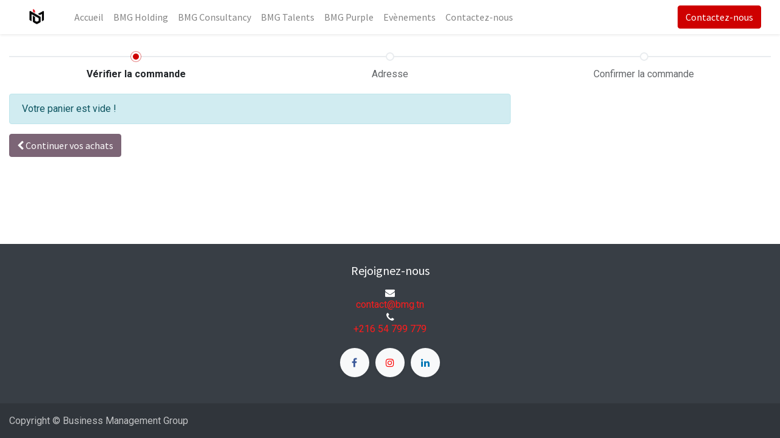

--- FILE ---
content_type: text/html; charset=utf-8
request_url: https://bmg-holding.com/shop/cart
body_size: 4025
content:

        <!DOCTYPE html>
        
    
            
        
  <html lang="fr-FR" data-website-id="2" data-oe-company-name="Business Management Group">
            
    
      
        
      
      
      
      
        
      
    
    
  <head>
                <meta charset="utf-8"/>
                <meta http-equiv="X-UA-Compatible" content="IE=edge,chrome=1"/>
            <meta name="viewport" content="width=device-width, initial-scale=1, user-scalable=no"/>
    <meta name="generator" content="Odoo"/>
    
    
    
    
    
    
    
    
    
      
      
      
      
        
          
            <meta property="og:type" content="website"/>
          
        
          
            <meta property="og:title" content="Shopping Cart | BMG Holding"/>
          
        
          
            <meta property="og:site_name" content="Business Management Group"/>
          
        
          
            <meta property="og:url" content="https://bmg-holding.com/shop/cart"/>
          
        
          
            <meta property="og:image" content="https://bmg-holding.com/web/image/website/2/logo?unique=740adcb"/>
          
        
      
      
      
      
        
          <meta name="twitter:card" content="summary_large_image"/>
        
          <meta name="twitter:title" content="Shopping Cart | BMG Holding"/>
        
          <meta name="twitter:image" content="https://bmg-holding.com/web/image/website/2/logo/300x300?unique=740adcb"/>
        
      
    
    
    
      
      
    
    <link rel="canonical" href="http://bmg-holding.com/shop/cart"/>
    
    <link rel="preconnect" href="https://fonts.gstatic.com/" crossorigin=""/>
  
        

                <title>
        Shopping Cart | 
        BMG Holding
      </title>
                <link type="image/x-icon" rel="shortcut icon" href="/web/image/website/2/favicon?unique=740adcb"/>
            <link rel="preload" href="/web/static/lib/fontawesome/fonts/fontawesome-webfont.woff2?v=4.7.0" as="font" crossorigin=""/>
            <link type="text/css" rel="stylesheet" href="/web/content/808-504cedb/2/web.assets_common.css" data-asset-xmlid="web.assets_common" data-asset-version="504cedb"/>
            <link type="text/css" rel="stylesheet" href="/web/content/3858-26883c7/2/web.assets_frontend.css" data-asset-xmlid="web.assets_frontend" data-asset-version="26883c7"/>
    
  
        

                <script id="web.layout.odooscript" type="text/javascript">
                    var odoo = {
                        csrf_token: "c453d25ef5578630464c039928a14ad8ef300b4ao1800722786",
                        debug: "",
                    };
                </script>
            <script type="text/javascript">
                odoo.session_info = {"is_admin": false, "is_system": false, "is_website_user": true, "user_id": false, "is_frontend": true, "translationURL": "/website/translations", "cache_hashes": {"translations": "1b9662ffcfaadca89da5693fd58faa1c85d6bd6d"}, "lang_url_code": "fr"};
                if (!/(^|;\s)tz=/.test(document.cookie)) {
                    const userTZ = Intl.DateTimeFormat().resolvedOptions().timeZone;
                    document.cookie = `tz=${userTZ}; path=/`;
                }
            </script>
            <script defer="defer" type="text/javascript" src="/web/content/810-5e39f03/2/web.assets_common_minimal_js.js" data-asset-xmlid="web.assets_common_minimal_js" data-asset-version="5e39f03"></script>
            <script defer="defer" type="text/javascript" src="/web/content/811-522d4f3/2/web.assets_frontend_minimal_js.js" data-asset-xmlid="web.assets_frontend_minimal_js" data-asset-version="522d4f3"></script>
            
        
    
            <script defer="defer" type="text/javascript" data-src="/web/content/812-e26a7ef/2/web.assets_common_lazy.js" data-asset-xmlid="web.assets_common_lazy" data-asset-version="e26a7ef"></script>
            <script defer="defer" type="text/javascript" data-src="/web/content/1427-18f9e5b/2/web.assets_frontend_lazy.js" data-asset-xmlid="web.assets_frontend_lazy" data-asset-version="18f9e5b"></script>
    
  
        

                
            
            <noscript id="o_animate-no-js_fallback">
                <style type="text/css">
                    .o_animate {
                        /* If no js - force elements rendering */
                        visibility:visible;

                        /* If browser support css animations support - reset animation */
                        -webkit-animation-name: none-dummy;
                        animation-name: none-dummy;
                    }
                </style>
            </noscript>
        
        
    </head>
            <body class="">
                
    
  
            
            
        <div id="wrapwrap" class="   ">
                <header id="top" data-anchor="true" data-name="Header" class="  o_header_standard">
                    <nav data-name="Navbar" class="navbar navbar-expand-lg navbar-light o_colored_level o_cc shadow-sm">
            <div id="top_menu_container" class="container justify-content-start justify-content-lg-between">
                
                
    <a href="/" class="navbar-brand logo mr-4">
            <span role="img" aria-label="Logo of BMG Holding" title="BMG Holding"><img src="/web/image/website/2/logo/BMG%20Holding?unique=740adcb" class="img img-fluid" alt="BMG Holding" loading="lazy"/></span>
        </a>
    

                
                
    <button type="button" data-toggle="collapse" data-target="#top_menu_collapse" class="navbar-toggler ml-auto">
        <span class="navbar-toggler-icon o_not_editable"></span>
    </button>

                
                <div id="top_menu_collapse" class="collapse navbar-collapse order-last order-lg-0">
                    
    <ul id="top_menu" class="nav navbar-nav o_menu_loading flex-grow-1">
        
                        
                        
                        
                            
    
    <li class="nav-item">
        <a role="menuitem" href="/" class="nav-link ">
            <span>Accueil</span>
        </a>
    </li>
    

                        
                            
    
    <li class="nav-item">
        <a role="menuitem" href="/bmg-holding" class="nav-link ">
            <span>BMG Holding</span>
        </a>
    </li>
    

                        
                            
    
    <li class="nav-item">
        <a role="menuitem" href="/bmg-consultancy" class="nav-link ">
            <span>BMG Consultancy</span>
        </a>
    </li>
    

                        
                            
    
    <li class="nav-item">
        <a role="menuitem" href="/bmg-talents" class="nav-link ">
            <span>BMG Talents</span>
        </a>
    </li>
    

                        
                            
    
    <li class="nav-item">
        <a role="menuitem" href="/bmg-purple" class="nav-link ">
            <span>BMG Purple</span>
        </a>
    </li>
    

                        
                            
    
    <li class="nav-item">
        <a role="menuitem" href="/events" class="nav-link ">
            <span>Evènements</span>
        </a>
    </li>
    

                        
                            
    
    <li class="nav-item">
        <a role="menuitem" href="/contactus" class="nav-link ">
            <span>Contactez-nous</span>
        </a>
    </li>
    

                        
            
        
        
            
        
        <li class="nav-item mx-lg-3 divider d-none"></li> 
        <li class="o_wsale_my_cart d-none nav-item mx-lg-3">
            <a href="/shop/cart" class="nav-link">
                <i class="fa fa-shopping-cart"></i>
                
                <sup class="my_cart_quantity badge badge-primary" data-order-id="">0</sup>
            </a>
        </li>
    
        
                        
                        
                        
                        
        
        
            
        
    
    
                    
    </ul>

                </div>
                
                
                
                <div class="oe_structure oe_structure_solo" id="oe_structure_header_default_1">
            <section class="s_text_block" data-snippet="s_text_block" data-name="Text">
                <div class="container">
                    <a href="/contactus" class="btn btn-primary ml-4">Contactez-nous</a>
                </div>
            </section>
        </div>
    </div>
        </nav>
    </header>
                <main>
                    
            
        
            <div id="wrap">
                <div class="container oe_website_sale py-2">
                    <div class="row">
                        <div class="col-12">
                            
        

        <div class="row">
            <div class="col-xl">
                <div class="wizard">
                    <div class="progress-wizard">
                        <a class="no-decoration" href="/shop/cart">
                          <div id="wizard-step10" class="progress-wizard-step active">
                            <div class="progress-wizard-bar d-none d-md-block"></div>
                            <span class="progress-wizard-dot d-none d-md-inline-block"></span>
                            <div class="text-center progress-wizard-steplabel">Vérifier la commande</div>
                          </div>
                        </a>
                        <a class="no-decoration" href="#">
                          <div id="wizard-step20" class="progress-wizard-step disabled">
                            <div class="progress-wizard-bar d-none d-md-block"></div>
                            <span class="progress-wizard-dot d-none d-md-inline-block"></span>
                            <div class="text-center progress-wizard-steplabel">Adresse</div>
                          </div>
                        </a>
                        <a class="no-decoration" href="#">
                          <div id="wizard-step40" class="progress-wizard-step disabled">
                            <div class="progress-wizard-bar d-none d-md-block"></div>
                            <span class="progress-wizard-dot d-none d-md-inline-block"></span>
                            <div class="text-center progress-wizard-steplabel">Confirmer la commande</div>
                          </div>
                        </a>
                    </div>
                </div>
            </div>
        </div>
    
                        </div>
                        <div class="col-12 col-xl-8 oe_cart">
                            <div class="row">
                                <div class="col-lg-12">
                                    
                                    
        <div class="js_cart_lines alert alert-info">
          Votre panier est vide !
        </div>
          
        
        
            
            
        

    
                                    <div class="clearfix"></div>
                                    <a role="button" href="/shop" class="btn btn-secondary mb32 d-none d-xl-inline-block">
                                        <span class="fa fa-chevron-left"></span>
                                        <span class="">Continuer vos achats</span>
                                    </a>
                                    
                                    <div class="oe_structure" id="oe_structure_website_sale_cart_1"></div>
                                </div>
                            </div>
                        </div>
                        <div class="col-12 col-xl-4" id="o_cart_summary">
                            
        
    
                            <div class="d-xl-none mt8">
                                <a role="button" href="/shop" class="btn btn-secondary mb32">
                                    <span class="fa fa-chevron-left"></span>
                                    Continuer<span class="d-none d-md-inline"> vos achats</span>
                                </a>
                                
                            </div>
                        </div>
                    </div>
                </div>
                <div class="oe_structure" id="oe_structure_website_sale_cart_2"></div>
            </div>
        
                </main>
                <footer id="bottom" data-anchor="true" data-name="Footer" class="o_footer o_colored_level o_cc ">
                    <div id="footer" class="oe_structure oe_structure_solo" style="">
      <section class="s_text_block pb16 pt32" data-snippet="s_text_block" data-name="Text" style="">
        <div class="container-fluid">
          <div class="row">
            <div id="connect" class="pb24 o_colored_level pt0 col-lg-12">
              <h5 class="mb-3" style="text-align: center; ">Rejoignez-nous</h5>
              <ul class="list-unstyled">
                <li>
                  <i class="fa fa-envelope fa-fw mr-2 d-block mx-auto" data-original-title="" title="" aria-describedby="tooltip624645"></i>
                  <div style="text-align: center;">
                    <a href="mailto:info@yourcompany.example.com" data-original-title="" title="" aria-describedby="tooltip319449" style="background-color: rgb(56, 62, 69); font-size: 1rem;">contact@bmg.tn</a>
                  </div>
                </li>
                <li>
                  <i class="fa fa-phone fa-fw mr-2 d-block mx-auto" data-original-title="" title="" aria-describedby="tooltip526904"></i>
                  <div style="text-align: center;">
                    <a href="tel: +216 54 799 779" data-original-title="" title="" aria-describedby="tooltip900311" style="background-color: rgb(56, 62, 69); font-size: 1rem;">+216 54 799 779</a>
                  </div>
                </li>
              </ul>
              <div class="s_share text-center" data-snippet="s_share" data-name="Social Media">
                <h5 class="s_share_title d-none">Suivez-nous</h5>
                <a href="https://www.facebook.com/bmgtunisie" class="s_share_facebook" target="_blank">
                  <i class="fa fa-facebook rounded-circle shadow-sm float-right" data-original-title="" title="" aria-describedby="tooltip605167"></i>
                </a>
                <a href="https://www.instagram.com/business.management.talents/" class="s_share_twitter" target="_blank">
                  <i class="fa fa-instagram rounded-circle shadow-sm" data-original-title="" title="" aria-describedby="tooltip408661" style="color: rgb(255, 0, 0);"></i>
                </a>
                <a href="https://www.linkedin.com/company/bmgtunisie/" class="s_share_linkedin" target="_blank">
                  <i class="fa fa-linkedin rounded-circle shadow-sm float-right" data-original-title="" title="" aria-describedby="tooltip939395"></i>
                </a>
              </div>
            </div>
          </div>
        </div>
      </section>
    </div>
  <div class="o_footer_copyright o_colored_level o_cc" data-name="Copyright">
                        <div class="container py-3">
                            <div class="row">
                                <div class="col-sm text-center text-sm-left text-muted">
                                    
        
    
                                    <span class="o_footer_copyright_name mr-2">Copyright © Business Management Group</span>
  
    
        
        
    
        
        
    
        
    
        
                                </div>
                                <div class="col-sm text-center text-sm-right o_not_editable">
                                    
        
        
        
        
        
        
    
                                </div>
                            </div>
                        </div>
                    </div>
                </footer>
        
    
            </div>
                
                    <script>
                        
            
                window.addEventListener('load', function () {
                    

                    odoo.define('im_livechat.livesupport', function (require) {
            
                    });
                });
            
        
                    </script>
                
            
    
  
        
        
    </body>
        </html>
    
    

--- FILE ---
content_type: application/xml
request_url: https://bmg-holding.com/website_sale_comparison/static/src/xml/comparison.xml
body_size: 451
content:
<templates id="compare_products" xml:space="preserve">

    <t t-name="product_comparison_template">
        <div class="o_product_feature_panel d-none css_editable_mode_hidden o_bottom_fixed_element">
            <span class="o_product_panel" id="comparelist">
                <span class="o_product_panel_header">
                    <span class="o_product_icon"><i class="fa fa-exchange" role="img" aria-label="Product" title="Product"></i></span>
                    <span class="o_product_text">Compare</span>
                    <span class="o_product_circle o_animate_blink badge badge-primary">0</span>
                </span>
                <span class="o_product_panel_content">
                    <div class="o_comparelist_products">
                        <div class="o_comparelist_limit_warning" style="display:none">
                            <div class="o_shortlog alert alert-warning" role="alert">
                                <span><i class="fa fa-warning text-danger" role="img" aria-label="Warning" title="Warning"></i> You can compare max 4 products.</span>
                            </div>
                        </div>
                    </div>
                    <div class="o_comparelist_button" style='display:none'>
                        <a role="button" class="btn btn-primary btn-block" href="#"><i class="fa fa-exchange mr4"/>Compare</a>
                    </div>
                </span>
            </span>
        </div>
    </t>

    <t t-name="popover">
        <div style="width:600px;" class="popover comparator-popover" role="tooltip">
            <div class="arrow"/>
            <h3 class="popover-header"/>
            <div class="popover-body"/>
        </div>
    </t>

</templates>
